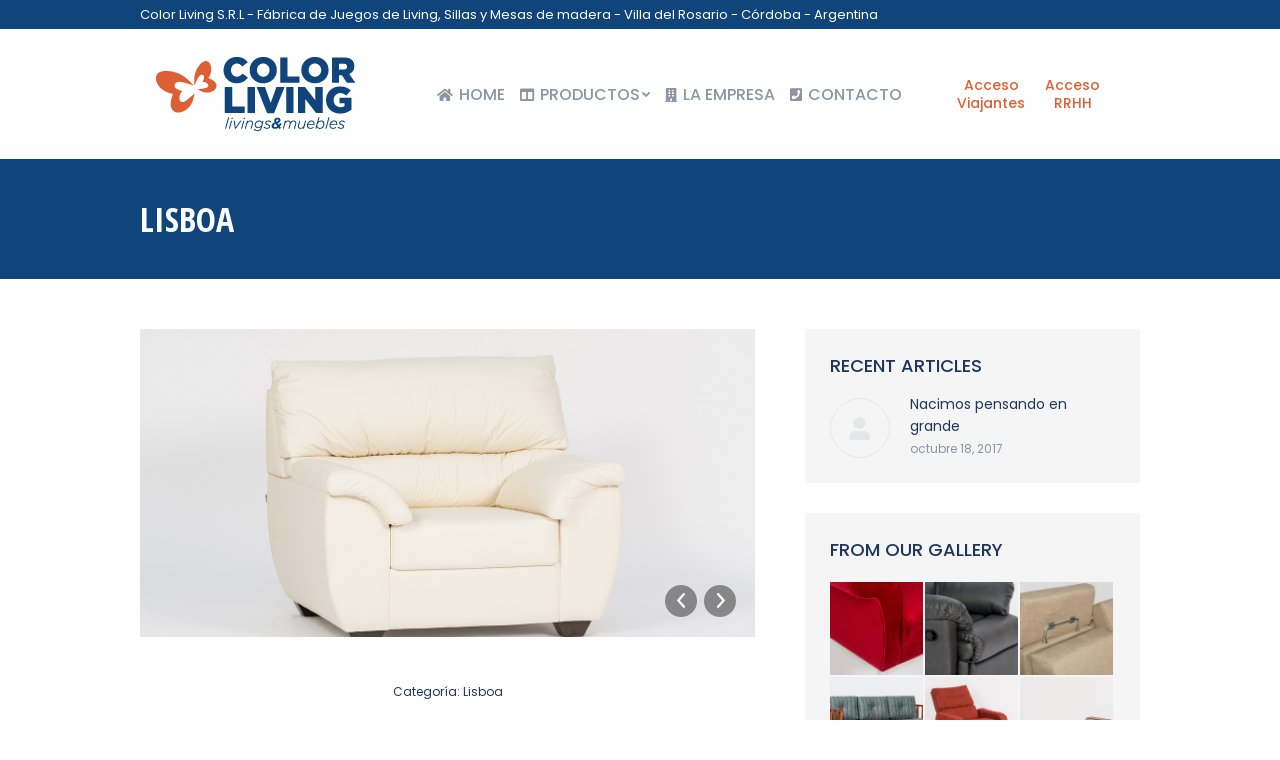

--- FILE ---
content_type: text/html; charset=UTF-8
request_url: https://colorliving.grupocolor.com.ar/dt_gallery/lisboa/
body_size: 14101
content:
<!DOCTYPE html>
<!--[if !(IE 6) | !(IE 7) | !(IE 8)  ]><!-->
<html lang="es" class="no-js">
<!--<![endif]-->
<head>
	<meta charset="UTF-8" />
		<meta name="viewport" content="width=device-width, initial-scale=1, maximum-scale=1, user-scalable=0">
		<meta name="theme-color" content="#dd6034"/>	<link rel="profile" href="http://gmpg.org/xfn/11" />
	        <script type="text/javascript">
            if (/Android|webOS|iPhone|iPad|iPod|BlackBerry|IEMobile|Opera Mini/i.test(navigator.userAgent)) {
                var originalAddEventListener = EventTarget.prototype.addEventListener,
                    oldWidth = window.innerWidth;

                EventTarget.prototype.addEventListener = function (eventName, eventHandler, useCapture) {
                    if (eventName === "resize") {
                        originalAddEventListener.call(this, eventName, function (event) {
                            if (oldWidth === window.innerWidth) {
                                return;
                            }
                            else if (oldWidth !== window.innerWidth) {
                                oldWidth = window.innerWidth;
                            }
                            if (eventHandler.handleEvent) {
                                eventHandler.handleEvent.call(this, event);
                            }
                            else {
                                eventHandler.call(this, event);
                            };
                        }, useCapture);
                    }
                    else {
                        originalAddEventListener.call(this, eventName, eventHandler, useCapture);
                    };
                };
            };
        </script>
		<title>Lisboa &#8211; Color Living</title>
<meta name='robots' content='max-image-preview:large' />
<link rel='dns-prefetch' href='//fonts.googleapis.com' />
<link rel="alternate" type="application/rss+xml" title="Color Living &raquo; Feed" href="https://colorliving.grupocolor.com.ar/feed/" />
<link rel="alternate" type="application/rss+xml" title="Color Living &raquo; Feed de los comentarios" href="https://colorliving.grupocolor.com.ar/comments/feed/" />
<link rel="alternate" title="oEmbed (JSON)" type="application/json+oembed" href="https://colorliving.grupocolor.com.ar/wp-json/oembed/1.0/embed?url=https%3A%2F%2Fcolorliving.grupocolor.com.ar%2Fdt_gallery%2Flisboa%2F" />
<link rel="alternate" title="oEmbed (XML)" type="text/xml+oembed" href="https://colorliving.grupocolor.com.ar/wp-json/oembed/1.0/embed?url=https%3A%2F%2Fcolorliving.grupocolor.com.ar%2Fdt_gallery%2Flisboa%2F&#038;format=xml" />
<style id='wp-img-auto-sizes-contain-inline-css' type='text/css'>
img:is([sizes=auto i],[sizes^="auto," i]){contain-intrinsic-size:3000px 1500px}
/*# sourceURL=wp-img-auto-sizes-contain-inline-css */
</style>
<style id='wp-emoji-styles-inline-css' type='text/css'>

	img.wp-smiley, img.emoji {
		display: inline !important;
		border: none !important;
		box-shadow: none !important;
		height: 1em !important;
		width: 1em !important;
		margin: 0 0.07em !important;
		vertical-align: -0.1em !important;
		background: none !important;
		padding: 0 !important;
	}
/*# sourceURL=wp-emoji-styles-inline-css */
</style>
<style id='wp-block-library-inline-css' type='text/css'>
:root{--wp-block-synced-color:#7a00df;--wp-block-synced-color--rgb:122,0,223;--wp-bound-block-color:var(--wp-block-synced-color);--wp-editor-canvas-background:#ddd;--wp-admin-theme-color:#007cba;--wp-admin-theme-color--rgb:0,124,186;--wp-admin-theme-color-darker-10:#006ba1;--wp-admin-theme-color-darker-10--rgb:0,107,160.5;--wp-admin-theme-color-darker-20:#005a87;--wp-admin-theme-color-darker-20--rgb:0,90,135;--wp-admin-border-width-focus:2px}@media (min-resolution:192dpi){:root{--wp-admin-border-width-focus:1.5px}}.wp-element-button{cursor:pointer}:root .has-very-light-gray-background-color{background-color:#eee}:root .has-very-dark-gray-background-color{background-color:#313131}:root .has-very-light-gray-color{color:#eee}:root .has-very-dark-gray-color{color:#313131}:root .has-vivid-green-cyan-to-vivid-cyan-blue-gradient-background{background:linear-gradient(135deg,#00d084,#0693e3)}:root .has-purple-crush-gradient-background{background:linear-gradient(135deg,#34e2e4,#4721fb 50%,#ab1dfe)}:root .has-hazy-dawn-gradient-background{background:linear-gradient(135deg,#faaca8,#dad0ec)}:root .has-subdued-olive-gradient-background{background:linear-gradient(135deg,#fafae1,#67a671)}:root .has-atomic-cream-gradient-background{background:linear-gradient(135deg,#fdd79a,#004a59)}:root .has-nightshade-gradient-background{background:linear-gradient(135deg,#330968,#31cdcf)}:root .has-midnight-gradient-background{background:linear-gradient(135deg,#020381,#2874fc)}:root{--wp--preset--font-size--normal:16px;--wp--preset--font-size--huge:42px}.has-regular-font-size{font-size:1em}.has-larger-font-size{font-size:2.625em}.has-normal-font-size{font-size:var(--wp--preset--font-size--normal)}.has-huge-font-size{font-size:var(--wp--preset--font-size--huge)}.has-text-align-center{text-align:center}.has-text-align-left{text-align:left}.has-text-align-right{text-align:right}.has-fit-text{white-space:nowrap!important}#end-resizable-editor-section{display:none}.aligncenter{clear:both}.items-justified-left{justify-content:flex-start}.items-justified-center{justify-content:center}.items-justified-right{justify-content:flex-end}.items-justified-space-between{justify-content:space-between}.screen-reader-text{border:0;clip-path:inset(50%);height:1px;margin:-1px;overflow:hidden;padding:0;position:absolute;width:1px;word-wrap:normal!important}.screen-reader-text:focus{background-color:#ddd;clip-path:none;color:#444;display:block;font-size:1em;height:auto;left:5px;line-height:normal;padding:15px 23px 14px;text-decoration:none;top:5px;width:auto;z-index:100000}html :where(.has-border-color){border-style:solid}html :where([style*=border-top-color]){border-top-style:solid}html :where([style*=border-right-color]){border-right-style:solid}html :where([style*=border-bottom-color]){border-bottom-style:solid}html :where([style*=border-left-color]){border-left-style:solid}html :where([style*=border-width]){border-style:solid}html :where([style*=border-top-width]){border-top-style:solid}html :where([style*=border-right-width]){border-right-style:solid}html :where([style*=border-bottom-width]){border-bottom-style:solid}html :where([style*=border-left-width]){border-left-style:solid}html :where(img[class*=wp-image-]){height:auto;max-width:100%}:where(figure){margin:0 0 1em}html :where(.is-position-sticky){--wp-admin--admin-bar--position-offset:var(--wp-admin--admin-bar--height,0px)}@media screen and (max-width:600px){html :where(.is-position-sticky){--wp-admin--admin-bar--position-offset:0px}}

/*# sourceURL=wp-block-library-inline-css */
</style><style id='global-styles-inline-css' type='text/css'>
:root{--wp--preset--aspect-ratio--square: 1;--wp--preset--aspect-ratio--4-3: 4/3;--wp--preset--aspect-ratio--3-4: 3/4;--wp--preset--aspect-ratio--3-2: 3/2;--wp--preset--aspect-ratio--2-3: 2/3;--wp--preset--aspect-ratio--16-9: 16/9;--wp--preset--aspect-ratio--9-16: 9/16;--wp--preset--color--black: #000000;--wp--preset--color--cyan-bluish-gray: #abb8c3;--wp--preset--color--white: #FFF;--wp--preset--color--pale-pink: #f78da7;--wp--preset--color--vivid-red: #cf2e2e;--wp--preset--color--luminous-vivid-orange: #ff6900;--wp--preset--color--luminous-vivid-amber: #fcb900;--wp--preset--color--light-green-cyan: #7bdcb5;--wp--preset--color--vivid-green-cyan: #00d084;--wp--preset--color--pale-cyan-blue: #8ed1fc;--wp--preset--color--vivid-cyan-blue: #0693e3;--wp--preset--color--vivid-purple: #9b51e0;--wp--preset--color--accent: #dd6034;--wp--preset--color--dark-gray: #111;--wp--preset--color--light-gray: #767676;--wp--preset--gradient--vivid-cyan-blue-to-vivid-purple: linear-gradient(135deg,rgb(6,147,227) 0%,rgb(155,81,224) 100%);--wp--preset--gradient--light-green-cyan-to-vivid-green-cyan: linear-gradient(135deg,rgb(122,220,180) 0%,rgb(0,208,130) 100%);--wp--preset--gradient--luminous-vivid-amber-to-luminous-vivid-orange: linear-gradient(135deg,rgb(252,185,0) 0%,rgb(255,105,0) 100%);--wp--preset--gradient--luminous-vivid-orange-to-vivid-red: linear-gradient(135deg,rgb(255,105,0) 0%,rgb(207,46,46) 100%);--wp--preset--gradient--very-light-gray-to-cyan-bluish-gray: linear-gradient(135deg,rgb(238,238,238) 0%,rgb(169,184,195) 100%);--wp--preset--gradient--cool-to-warm-spectrum: linear-gradient(135deg,rgb(74,234,220) 0%,rgb(151,120,209) 20%,rgb(207,42,186) 40%,rgb(238,44,130) 60%,rgb(251,105,98) 80%,rgb(254,248,76) 100%);--wp--preset--gradient--blush-light-purple: linear-gradient(135deg,rgb(255,206,236) 0%,rgb(152,150,240) 100%);--wp--preset--gradient--blush-bordeaux: linear-gradient(135deg,rgb(254,205,165) 0%,rgb(254,45,45) 50%,rgb(107,0,62) 100%);--wp--preset--gradient--luminous-dusk: linear-gradient(135deg,rgb(255,203,112) 0%,rgb(199,81,192) 50%,rgb(65,88,208) 100%);--wp--preset--gradient--pale-ocean: linear-gradient(135deg,rgb(255,245,203) 0%,rgb(182,227,212) 50%,rgb(51,167,181) 100%);--wp--preset--gradient--electric-grass: linear-gradient(135deg,rgb(202,248,128) 0%,rgb(113,206,126) 100%);--wp--preset--gradient--midnight: linear-gradient(135deg,rgb(2,3,129) 0%,rgb(40,116,252) 100%);--wp--preset--font-size--small: 13px;--wp--preset--font-size--medium: 20px;--wp--preset--font-size--large: 36px;--wp--preset--font-size--x-large: 42px;--wp--preset--spacing--20: 0.44rem;--wp--preset--spacing--30: 0.67rem;--wp--preset--spacing--40: 1rem;--wp--preset--spacing--50: 1.5rem;--wp--preset--spacing--60: 2.25rem;--wp--preset--spacing--70: 3.38rem;--wp--preset--spacing--80: 5.06rem;--wp--preset--shadow--natural: 6px 6px 9px rgba(0, 0, 0, 0.2);--wp--preset--shadow--deep: 12px 12px 50px rgba(0, 0, 0, 0.4);--wp--preset--shadow--sharp: 6px 6px 0px rgba(0, 0, 0, 0.2);--wp--preset--shadow--outlined: 6px 6px 0px -3px rgb(255, 255, 255), 6px 6px rgb(0, 0, 0);--wp--preset--shadow--crisp: 6px 6px 0px rgb(0, 0, 0);}:where(.is-layout-flex){gap: 0.5em;}:where(.is-layout-grid){gap: 0.5em;}body .is-layout-flex{display: flex;}.is-layout-flex{flex-wrap: wrap;align-items: center;}.is-layout-flex > :is(*, div){margin: 0;}body .is-layout-grid{display: grid;}.is-layout-grid > :is(*, div){margin: 0;}:where(.wp-block-columns.is-layout-flex){gap: 2em;}:where(.wp-block-columns.is-layout-grid){gap: 2em;}:where(.wp-block-post-template.is-layout-flex){gap: 1.25em;}:where(.wp-block-post-template.is-layout-grid){gap: 1.25em;}.has-black-color{color: var(--wp--preset--color--black) !important;}.has-cyan-bluish-gray-color{color: var(--wp--preset--color--cyan-bluish-gray) !important;}.has-white-color{color: var(--wp--preset--color--white) !important;}.has-pale-pink-color{color: var(--wp--preset--color--pale-pink) !important;}.has-vivid-red-color{color: var(--wp--preset--color--vivid-red) !important;}.has-luminous-vivid-orange-color{color: var(--wp--preset--color--luminous-vivid-orange) !important;}.has-luminous-vivid-amber-color{color: var(--wp--preset--color--luminous-vivid-amber) !important;}.has-light-green-cyan-color{color: var(--wp--preset--color--light-green-cyan) !important;}.has-vivid-green-cyan-color{color: var(--wp--preset--color--vivid-green-cyan) !important;}.has-pale-cyan-blue-color{color: var(--wp--preset--color--pale-cyan-blue) !important;}.has-vivid-cyan-blue-color{color: var(--wp--preset--color--vivid-cyan-blue) !important;}.has-vivid-purple-color{color: var(--wp--preset--color--vivid-purple) !important;}.has-black-background-color{background-color: var(--wp--preset--color--black) !important;}.has-cyan-bluish-gray-background-color{background-color: var(--wp--preset--color--cyan-bluish-gray) !important;}.has-white-background-color{background-color: var(--wp--preset--color--white) !important;}.has-pale-pink-background-color{background-color: var(--wp--preset--color--pale-pink) !important;}.has-vivid-red-background-color{background-color: var(--wp--preset--color--vivid-red) !important;}.has-luminous-vivid-orange-background-color{background-color: var(--wp--preset--color--luminous-vivid-orange) !important;}.has-luminous-vivid-amber-background-color{background-color: var(--wp--preset--color--luminous-vivid-amber) !important;}.has-light-green-cyan-background-color{background-color: var(--wp--preset--color--light-green-cyan) !important;}.has-vivid-green-cyan-background-color{background-color: var(--wp--preset--color--vivid-green-cyan) !important;}.has-pale-cyan-blue-background-color{background-color: var(--wp--preset--color--pale-cyan-blue) !important;}.has-vivid-cyan-blue-background-color{background-color: var(--wp--preset--color--vivid-cyan-blue) !important;}.has-vivid-purple-background-color{background-color: var(--wp--preset--color--vivid-purple) !important;}.has-black-border-color{border-color: var(--wp--preset--color--black) !important;}.has-cyan-bluish-gray-border-color{border-color: var(--wp--preset--color--cyan-bluish-gray) !important;}.has-white-border-color{border-color: var(--wp--preset--color--white) !important;}.has-pale-pink-border-color{border-color: var(--wp--preset--color--pale-pink) !important;}.has-vivid-red-border-color{border-color: var(--wp--preset--color--vivid-red) !important;}.has-luminous-vivid-orange-border-color{border-color: var(--wp--preset--color--luminous-vivid-orange) !important;}.has-luminous-vivid-amber-border-color{border-color: var(--wp--preset--color--luminous-vivid-amber) !important;}.has-light-green-cyan-border-color{border-color: var(--wp--preset--color--light-green-cyan) !important;}.has-vivid-green-cyan-border-color{border-color: var(--wp--preset--color--vivid-green-cyan) !important;}.has-pale-cyan-blue-border-color{border-color: var(--wp--preset--color--pale-cyan-blue) !important;}.has-vivid-cyan-blue-border-color{border-color: var(--wp--preset--color--vivid-cyan-blue) !important;}.has-vivid-purple-border-color{border-color: var(--wp--preset--color--vivid-purple) !important;}.has-vivid-cyan-blue-to-vivid-purple-gradient-background{background: var(--wp--preset--gradient--vivid-cyan-blue-to-vivid-purple) !important;}.has-light-green-cyan-to-vivid-green-cyan-gradient-background{background: var(--wp--preset--gradient--light-green-cyan-to-vivid-green-cyan) !important;}.has-luminous-vivid-amber-to-luminous-vivid-orange-gradient-background{background: var(--wp--preset--gradient--luminous-vivid-amber-to-luminous-vivid-orange) !important;}.has-luminous-vivid-orange-to-vivid-red-gradient-background{background: var(--wp--preset--gradient--luminous-vivid-orange-to-vivid-red) !important;}.has-very-light-gray-to-cyan-bluish-gray-gradient-background{background: var(--wp--preset--gradient--very-light-gray-to-cyan-bluish-gray) !important;}.has-cool-to-warm-spectrum-gradient-background{background: var(--wp--preset--gradient--cool-to-warm-spectrum) !important;}.has-blush-light-purple-gradient-background{background: var(--wp--preset--gradient--blush-light-purple) !important;}.has-blush-bordeaux-gradient-background{background: var(--wp--preset--gradient--blush-bordeaux) !important;}.has-luminous-dusk-gradient-background{background: var(--wp--preset--gradient--luminous-dusk) !important;}.has-pale-ocean-gradient-background{background: var(--wp--preset--gradient--pale-ocean) !important;}.has-electric-grass-gradient-background{background: var(--wp--preset--gradient--electric-grass) !important;}.has-midnight-gradient-background{background: var(--wp--preset--gradient--midnight) !important;}.has-small-font-size{font-size: var(--wp--preset--font-size--small) !important;}.has-medium-font-size{font-size: var(--wp--preset--font-size--medium) !important;}.has-large-font-size{font-size: var(--wp--preset--font-size--large) !important;}.has-x-large-font-size{font-size: var(--wp--preset--font-size--x-large) !important;}
/*# sourceURL=global-styles-inline-css */
</style>

<style id='classic-theme-styles-inline-css' type='text/css'>
/*! This file is auto-generated */
.wp-block-button__link{color:#fff;background-color:#32373c;border-radius:9999px;box-shadow:none;text-decoration:none;padding:calc(.667em + 2px) calc(1.333em + 2px);font-size:1.125em}.wp-block-file__button{background:#32373c;color:#fff;text-decoration:none}
/*# sourceURL=/wp-includes/css/classic-themes.min.css */
</style>
<link rel='stylesheet' id='contact-form-7-css' href='https://colorliving.grupocolor.com.ar/wp-content/plugins/contact-form-7/includes/css/styles.css?ver=6.1.4' type='text/css' media='all' />
<link rel='stylesheet' id='rs-plugin-settings-css' href='https://colorliving.grupocolor.com.ar/wp-content/plugins/revslider/public/assets/css/rs6.css?ver=6.2.22' type='text/css' media='all' />
<style id='rs-plugin-settings-inline-css' type='text/css'>
#rs-demo-id {}
/*# sourceURL=rs-plugin-settings-inline-css */
</style>
<link rel='stylesheet' id='the7-Defaults-css' href='https://colorliving.grupocolor.com.ar/wp-content/uploads/smile_fonts/Defaults/Defaults.css?ver=6.9' type='text/css' media='all' />
<link rel='stylesheet' id='the7-icomoon-icomoonfree-16x16-css' href='https://colorliving.grupocolor.com.ar/wp-content/uploads/smile_fonts/icomoon-icomoonfree-16x16/icomoon-icomoonfree-16x16.css?ver=6.9' type='text/css' media='all' />
<link rel='stylesheet' id='the7-icomoon-numbers-32x32-css' href='https://colorliving.grupocolor.com.ar/wp-content/uploads/smile_fonts/icomoon-numbers-32x32/icomoon-numbers-32x32.css?ver=6.9' type='text/css' media='all' />
<link rel='stylesheet' id='dt-web-fonts-css' href='https://fonts.googleapis.com/css?family=Poppins:300,400,500,600,700|Roboto+Condensed:400,600,700|Roboto:400,600,700|Open+Sans+Condensed:400,600,700|Open+Sans:400,600,700' type='text/css' media='all' />
<link rel='stylesheet' id='dt-main-css' href='https://colorliving.grupocolor.com.ar/wp-content/themes/dt-the7/css/main.min.css?ver=9.1.2' type='text/css' media='all' />
<style id='dt-main-inline-css' type='text/css'>
body #load {
  display: block;
  height: 100%;
  overflow: hidden;
  position: fixed;
  width: 100%;
  z-index: 9901;
  opacity: 1;
  visibility: visible;
  transition: all .35s ease-out;
}
.load-wrap {
  width: 100%;
  height: 100%;
  background-position: center center;
  background-repeat: no-repeat;
  text-align: center;
}
.load-wrap > svg {
  position: absolute;
  top: 50%;
  left: 50%;
  transform: translate(-50%,-50%);
}
#load {
  background-color: #ffffff;
}
.uil-default rect:not(.bk) {
  fill: #dd6034;
}
.uil-ring > path {
  fill: #dd6034;
}
.ring-loader .circle {
  fill: #dd6034;
}
.ring-loader .moving-circle {
  fill: #dd6034;
}
.uil-hourglass .glass {
  stroke: #dd6034;
}
.uil-hourglass .sand {
  fill: #dd6034;
}
.spinner-loader .load-wrap {
  background-image: url("data:image/svg+xml,%3Csvg width='75px' height='75px' xmlns='https://www.w3.org/2000/svg' viewBox='0 0 100 100' preserveAspectRatio='xMidYMid' class='uil-default'%3E%3Crect x='0' y='0' width='100' height='100' fill='none' class='bk'%3E%3C/rect%3E%3Crect  x='46.5' y='40' width='7' height='20' rx='5' ry='5' fill='%23dd6034' transform='rotate(0 50 50) translate(0 -30)'%3E  %3Canimate attributeName='opacity' from='1' to='0' dur='1s' begin='0s' repeatCount='indefinite'/%3E%3C/rect%3E%3Crect  x='46.5' y='40' width='7' height='20' rx='5' ry='5' fill='%23dd6034' transform='rotate(30 50 50) translate(0 -30)'%3E  %3Canimate attributeName='opacity' from='1' to='0' dur='1s' begin='0.08333333333333333s' repeatCount='indefinite'/%3E%3C/rect%3E%3Crect  x='46.5' y='40' width='7' height='20' rx='5' ry='5' fill='%23dd6034' transform='rotate(60 50 50) translate(0 -30)'%3E  %3Canimate attributeName='opacity' from='1' to='0' dur='1s' begin='0.16666666666666666s' repeatCount='indefinite'/%3E%3C/rect%3E%3Crect  x='46.5' y='40' width='7' height='20' rx='5' ry='5' fill='%23dd6034' transform='rotate(90 50 50) translate(0 -30)'%3E  %3Canimate attributeName='opacity' from='1' to='0' dur='1s' begin='0.25s' repeatCount='indefinite'/%3E%3C/rect%3E%3Crect  x='46.5' y='40' width='7' height='20' rx='5' ry='5' fill='%23dd6034' transform='rotate(120 50 50) translate(0 -30)'%3E  %3Canimate attributeName='opacity' from='1' to='0' dur='1s' begin='0.3333333333333333s' repeatCount='indefinite'/%3E%3C/rect%3E%3Crect  x='46.5' y='40' width='7' height='20' rx='5' ry='5' fill='%23dd6034' transform='rotate(150 50 50) translate(0 -30)'%3E  %3Canimate attributeName='opacity' from='1' to='0' dur='1s' begin='0.4166666666666667s' repeatCount='indefinite'/%3E%3C/rect%3E%3Crect  x='46.5' y='40' width='7' height='20' rx='5' ry='5' fill='%23dd6034' transform='rotate(180 50 50) translate(0 -30)'%3E  %3Canimate attributeName='opacity' from='1' to='0' dur='1s' begin='0.5s' repeatCount='indefinite'/%3E%3C/rect%3E%3Crect  x='46.5' y='40' width='7' height='20' rx='5' ry='5' fill='%23dd6034' transform='rotate(210 50 50) translate(0 -30)'%3E  %3Canimate attributeName='opacity' from='1' to='0' dur='1s' begin='0.5833333333333334s' repeatCount='indefinite'/%3E%3C/rect%3E%3Crect  x='46.5' y='40' width='7' height='20' rx='5' ry='5' fill='%23dd6034' transform='rotate(240 50 50) translate(0 -30)'%3E  %3Canimate attributeName='opacity' from='1' to='0' dur='1s' begin='0.6666666666666666s' repeatCount='indefinite'/%3E%3C/rect%3E%3Crect  x='46.5' y='40' width='7' height='20' rx='5' ry='5' fill='%23dd6034' transform='rotate(270 50 50) translate(0 -30)'%3E  %3Canimate attributeName='opacity' from='1' to='0' dur='1s' begin='0.75s' repeatCount='indefinite'/%3E%3C/rect%3E%3Crect  x='46.5' y='40' width='7' height='20' rx='5' ry='5' fill='%23dd6034' transform='rotate(300 50 50) translate(0 -30)'%3E  %3Canimate attributeName='opacity' from='1' to='0' dur='1s' begin='0.8333333333333334s' repeatCount='indefinite'/%3E%3C/rect%3E%3Crect  x='46.5' y='40' width='7' height='20' rx='5' ry='5' fill='%23dd6034' transform='rotate(330 50 50) translate(0 -30)'%3E  %3Canimate attributeName='opacity' from='1' to='0' dur='1s' begin='0.9166666666666666s' repeatCount='indefinite'/%3E%3C/rect%3E%3C/svg%3E");
}
.ring-loader .load-wrap {
  background-image: url("data:image/svg+xml,%3Csvg xmlns='https://www.w3.org/2000/svg' viewBox='0 0 32 32' width='72' height='72' fill='%23dd6034'%3E   %3Cpath opacity='.25' d='M16 0 A16 16 0 0 0 16 32 A16 16 0 0 0 16 0 M16 4 A12 12 0 0 1 16 28 A12 12 0 0 1 16 4'/%3E   %3Cpath d='M16 0 A16 16 0 0 1 32 16 L28 16 A12 12 0 0 0 16 4z'%3E     %3CanimateTransform attributeName='transform' type='rotate' from='0 16 16' to='360 16 16' dur='0.8s' repeatCount='indefinite' /%3E   %3C/path%3E %3C/svg%3E");
}
.hourglass-loader .load-wrap {
  background-image: url("data:image/svg+xml,%3Csvg xmlns='https://www.w3.org/2000/svg' viewBox='0 0 32 32' width='72' height='72' fill='%23dd6034'%3E   %3Cpath transform='translate(2)' d='M0 12 V20 H4 V12z'%3E      %3Canimate attributeName='d' values='M0 12 V20 H4 V12z; M0 4 V28 H4 V4z; M0 12 V20 H4 V12z; M0 12 V20 H4 V12z' dur='1.2s' repeatCount='indefinite' begin='0' keytimes='0;.2;.5;1' keySplines='0.2 0.2 0.4 0.8;0.2 0.6 0.4 0.8;0.2 0.8 0.4 0.8' calcMode='spline'  /%3E   %3C/path%3E   %3Cpath transform='translate(8)' d='M0 12 V20 H4 V12z'%3E     %3Canimate attributeName='d' values='M0 12 V20 H4 V12z; M0 4 V28 H4 V4z; M0 12 V20 H4 V12z; M0 12 V20 H4 V12z' dur='1.2s' repeatCount='indefinite' begin='0.2' keytimes='0;.2;.5;1' keySplines='0.2 0.2 0.4 0.8;0.2 0.6 0.4 0.8;0.2 0.8 0.4 0.8' calcMode='spline'  /%3E   %3C/path%3E   %3Cpath transform='translate(14)' d='M0 12 V20 H4 V12z'%3E     %3Canimate attributeName='d' values='M0 12 V20 H4 V12z; M0 4 V28 H4 V4z; M0 12 V20 H4 V12z; M0 12 V20 H4 V12z' dur='1.2s' repeatCount='indefinite' begin='0.4' keytimes='0;.2;.5;1' keySplines='0.2 0.2 0.4 0.8;0.2 0.6 0.4 0.8;0.2 0.8 0.4 0.8' calcMode='spline' /%3E   %3C/path%3E   %3Cpath transform='translate(20)' d='M0 12 V20 H4 V12z'%3E     %3Canimate attributeName='d' values='M0 12 V20 H4 V12z; M0 4 V28 H4 V4z; M0 12 V20 H4 V12z; M0 12 V20 H4 V12z' dur='1.2s' repeatCount='indefinite' begin='0.6' keytimes='0;.2;.5;1' keySplines='0.2 0.2 0.4 0.8;0.2 0.6 0.4 0.8;0.2 0.8 0.4 0.8' calcMode='spline' /%3E   %3C/path%3E   %3Cpath transform='translate(26)' d='M0 12 V20 H4 V12z'%3E     %3Canimate attributeName='d' values='M0 12 V20 H4 V12z; M0 4 V28 H4 V4z; M0 12 V20 H4 V12z; M0 12 V20 H4 V12z' dur='1.2s' repeatCount='indefinite' begin='0.8' keytimes='0;.2;.5;1' keySplines='0.2 0.2 0.4 0.8;0.2 0.6 0.4 0.8;0.2 0.8 0.4 0.8' calcMode='spline' /%3E   %3C/path%3E %3C/svg%3E");
}

/*# sourceURL=dt-main-inline-css */
</style>
<link rel='stylesheet' id='the7-font-css' href='https://colorliving.grupocolor.com.ar/wp-content/themes/dt-the7/fonts/icomoon-the7-font/icomoon-the7-font.min.css?ver=9.1.2' type='text/css' media='all' />
<link rel='stylesheet' id='the7-awesome-fonts-css' href='https://colorliving.grupocolor.com.ar/wp-content/themes/dt-the7/fonts/FontAwesome/css/all.min.css?ver=9.1.2' type='text/css' media='all' />
<link rel='stylesheet' id='the7-awesome-fonts-back-css' href='https://colorliving.grupocolor.com.ar/wp-content/themes/dt-the7/fonts/FontAwesome/back-compat.min.css?ver=9.1.2' type='text/css' media='all' />
<link rel='stylesheet' id='the7-core-css' href='https://colorliving.grupocolor.com.ar/wp-content/plugins/dt-the7-core/assets/css/post-type.min.css?ver=2.5.0.3' type='text/css' media='all' />
<link rel='stylesheet' id='dt-custom-css' href='https://colorliving.grupocolor.com.ar/wp-content/uploads/the7-css/custom.css?ver=5b57bb74bd7f' type='text/css' media='all' />
<link rel='stylesheet' id='dt-media-css' href='https://colorliving.grupocolor.com.ar/wp-content/uploads/the7-css/media.css?ver=5b57bb74bd7f' type='text/css' media='all' />
<link rel='stylesheet' id='the7-mega-menu-css' href='https://colorliving.grupocolor.com.ar/wp-content/uploads/the7-css/mega-menu.css?ver=5b57bb74bd7f' type='text/css' media='all' />
<link rel='stylesheet' id='the7-elements-albums-portfolio-css' href='https://colorliving.grupocolor.com.ar/wp-content/uploads/the7-css/the7-elements-albums-portfolio.css?ver=5b57bb74bd7f' type='text/css' media='all' />
<link rel='stylesheet' id='the7-elements-css' href='https://colorliving.grupocolor.com.ar/wp-content/uploads/the7-css/post-type-dynamic.css?ver=5b57bb74bd7f' type='text/css' media='all' />
<link rel='stylesheet' id='style-css' href='https://colorliving.grupocolor.com.ar/wp-content/themes/dt-the7-child/style.css?ver=9.1.2' type='text/css' media='all' />
<script type="text/javascript" src="https://colorliving.grupocolor.com.ar/wp-includes/js/jquery/jquery.min.js?ver=3.7.1" id="jquery-core-js"></script>
<script type="text/javascript" src="https://colorliving.grupocolor.com.ar/wp-includes/js/jquery/jquery-migrate.min.js?ver=3.4.1" id="jquery-migrate-js"></script>
<script type="text/javascript" src="https://colorliving.grupocolor.com.ar/wp-content/plugins/revslider/public/assets/js/rbtools.min.js?ver=6.2.22" id="tp-tools-js"></script>
<script type="text/javascript" src="https://colorliving.grupocolor.com.ar/wp-content/plugins/revslider/public/assets/js/rs6.min.js?ver=6.2.22" id="revmin-js"></script>
<script type="text/javascript" id="dt-above-fold-js-extra">
/* <![CDATA[ */
var dtLocal = {"themeUrl":"https://colorliving.grupocolor.com.ar/wp-content/themes/dt-the7","passText":"Para ver esta publicaci\u00f3n protegida, introduce la contrase\u00f1a debajo:","moreButtonText":{"loading":"Cargando...","loadMore":"Cargar m\u00e1s"},"postID":"2220","ajaxurl":"https://colorliving.grupocolor.com.ar/wp-admin/admin-ajax.php","REST":{"baseUrl":"https://colorliving.grupocolor.com.ar/wp-json/the7/v1","endpoints":{"sendMail":"/send-mail"}},"contactMessages":{"required":"Uno o m\u00e1s campos tienen un error. Por favor revisa e intenta de nuevo.","terms":"Please accept the privacy policy.","fillTheCaptchaError":"Please, fill the captcha."},"captchaSiteKey":"6Lc0tskZAAAAAEgjqwjCJJHOEP551o8dJQCbW2Jh","ajaxNonce":"b6f6d61802","pageData":"","themeSettings":{"smoothScroll":"off","lazyLoading":false,"accentColor":{"mode":"solid","color":"#dd6034"},"desktopHeader":{"height":55},"ToggleCaptionEnabled":"disabled","ToggleCaption":"Navigation","floatingHeader":{"showAfter":240,"showMenu":true,"height":60,"logo":{"showLogo":true,"html":"\u003Cimg class=\" preload-me\" src=\"https://colorliving.grupocolor.com.ar/wp-content/uploads/2017/08/Logo-Color-Living.png\" srcset=\"https://colorliving.grupocolor.com.ar/wp-content/uploads/2017/08/Logo-Color-Living.png 231w, https://colorliving.grupocolor.com.ar/wp-content/uploads/2017/08/Logo-Color-Living-retina.png 500w\" width=\"231\" height=\"120\"   sizes=\"231px\" alt=\"Color Living\" /\u003E","url":"https://colorliving.grupocolor.com.ar/"}},"topLine":{"floatingTopLine":{"logo":{"showLogo":false,"html":""}}},"mobileHeader":{"firstSwitchPoint":990,"secondSwitchPoint":778,"firstSwitchPointHeight":90,"secondSwitchPointHeight":60,"mobileToggleCaptionEnabled":"disabled","mobileToggleCaption":"Men\u00fa"},"stickyMobileHeaderFirstSwitch":{"logo":{"html":"\u003Cimg class=\" preload-me\" src=\"https://colorliving.grupocolor.com.ar/wp-content/uploads/2017/08/Logo-Color-Living.png\" srcset=\"https://colorliving.grupocolor.com.ar/wp-content/uploads/2017/08/Logo-Color-Living.png 231w, https://colorliving.grupocolor.com.ar/wp-content/uploads/2017/08/Logo-Color-Living-retina.png 500w\" width=\"231\" height=\"120\"   sizes=\"231px\" alt=\"Color Living\" /\u003E"}},"stickyMobileHeaderSecondSwitch":{"logo":{"html":"\u003Cimg class=\" preload-me\" src=\"https://colorliving.grupocolor.com.ar/wp-content/uploads/2017/08/Logo-Color-Living.png\" srcset=\"https://colorliving.grupocolor.com.ar/wp-content/uploads/2017/08/Logo-Color-Living.png 231w, https://colorliving.grupocolor.com.ar/wp-content/uploads/2017/08/Logo-Color-Living-retina.png 500w\" width=\"231\" height=\"120\"   sizes=\"231px\" alt=\"Color Living\" /\u003E"}},"content":{"textColor":"#8c95a2","headerColor":"#1f365c"},"sidebar":{"switchPoint":990},"boxedWidth":"1340px","stripes":{"stripe1":{"textColor":"#dbdbdb","headerColor":"#ff9f1a"},"stripe2":{"textColor":"#333333","headerColor":"#203961"},"stripe3":{"textColor":"#000000","headerColor":"#203961"}}},"VCMobileScreenWidth":"768"};
var dtShare = {"shareButtonText":{"facebook":"Share on Facebook","twitter":"Tweet","pinterest":"Pin it","linkedin":"Share on Linkedin","whatsapp":"Share on Whatsapp"},"overlayOpacity":"85"};
//# sourceURL=dt-above-fold-js-extra
/* ]]> */
</script>
<script type="text/javascript" src="https://colorliving.grupocolor.com.ar/wp-content/themes/dt-the7/js/above-the-fold.min.js?ver=9.1.2" id="dt-above-fold-js"></script>
<link rel="https://api.w.org/" href="https://colorliving.grupocolor.com.ar/wp-json/" /><link rel="alternate" title="JSON" type="application/json" href="https://colorliving.grupocolor.com.ar/wp-json/wp/v2/dt_gallery/2220" /><link rel="EditURI" type="application/rsd+xml" title="RSD" href="https://colorliving.grupocolor.com.ar/xmlrpc.php?rsd" />
<meta name="generator" content="WordPress 6.9" />
<link rel="canonical" href="https://colorliving.grupocolor.com.ar/dt_gallery/lisboa/" />
<link rel='shortlink' href='https://colorliving.grupocolor.com.ar/?p=2220' />
<meta property="og:site_name" content="Color Living" />
<meta property="og:title" content="Lisboa" />
<meta property="og:url" content="https://colorliving.grupocolor.com.ar/dt_gallery/lisboa/" />
<meta property="og:type" content="article" />
<style type="text/css">.recentcomments a{display:inline !important;padding:0 !important;margin:0 !important;}</style><meta name="generator" content="Powered by WPBakery Page Builder - drag and drop page builder for WordPress."/>
<meta name="generator" content="Powered by Slider Revolution 6.2.22 - responsive, Mobile-Friendly Slider Plugin for WordPress with comfortable drag and drop interface." />
<script type="text/javascript">
document.addEventListener("DOMContentLoaded", function(event) { 
	var load = document.getElementById("load");
	if(!load.classList.contains('loader-removed')){
		var removeLoading = setTimeout(function() {
			load.className += " loader-removed";
		}, 300);
	}
});
</script>
		<link rel="icon" href="https://colorliving.grupocolor.com.ar/wp-content/uploads/2017/08/Color-Living-16.png" type="image/png" sizes="16x16"/><link rel="icon" href="https://colorliving.grupocolor.com.ar/wp-content/uploads/2017/08/Color-Living-32.png" type="image/png" sizes="32x32"/><link rel="apple-touch-icon" href="https://colorliving.grupocolor.com.ar/wp-content/uploads/2017/08/Color-Living-60.png"><link rel="apple-touch-icon" sizes="76x76" href="https://colorliving.grupocolor.com.ar/wp-content/uploads/2017/08/Color-Living-76.png"><link rel="apple-touch-icon" sizes="120x120" href="https://colorliving.grupocolor.com.ar/wp-content/uploads/2017/08/Color-Living-120.png"><link rel="apple-touch-icon" sizes="152x152" href="https://colorliving.grupocolor.com.ar/wp-content/uploads/2017/08/Color-Living-152.png"><script type="text/javascript">function setREVStartSize(e){
			//window.requestAnimationFrame(function() {				 
				window.RSIW = window.RSIW===undefined ? window.innerWidth : window.RSIW;	
				window.RSIH = window.RSIH===undefined ? window.innerHeight : window.RSIH;	
				try {								
					var pw = document.getElementById(e.c).parentNode.offsetWidth,
						newh;
					pw = pw===0 || isNaN(pw) ? window.RSIW : pw;
					e.tabw = e.tabw===undefined ? 0 : parseInt(e.tabw);
					e.thumbw = e.thumbw===undefined ? 0 : parseInt(e.thumbw);
					e.tabh = e.tabh===undefined ? 0 : parseInt(e.tabh);
					e.thumbh = e.thumbh===undefined ? 0 : parseInt(e.thumbh);
					e.tabhide = e.tabhide===undefined ? 0 : parseInt(e.tabhide);
					e.thumbhide = e.thumbhide===undefined ? 0 : parseInt(e.thumbhide);
					e.mh = e.mh===undefined || e.mh=="" || e.mh==="auto" ? 0 : parseInt(e.mh,0);		
					if(e.layout==="fullscreen" || e.l==="fullscreen") 						
						newh = Math.max(e.mh,window.RSIH);					
					else{					
						e.gw = Array.isArray(e.gw) ? e.gw : [e.gw];
						for (var i in e.rl) if (e.gw[i]===undefined || e.gw[i]===0) e.gw[i] = e.gw[i-1];					
						e.gh = e.el===undefined || e.el==="" || (Array.isArray(e.el) && e.el.length==0)? e.gh : e.el;
						e.gh = Array.isArray(e.gh) ? e.gh : [e.gh];
						for (var i in e.rl) if (e.gh[i]===undefined || e.gh[i]===0) e.gh[i] = e.gh[i-1];
											
						var nl = new Array(e.rl.length),
							ix = 0,						
							sl;					
						e.tabw = e.tabhide>=pw ? 0 : e.tabw;
						e.thumbw = e.thumbhide>=pw ? 0 : e.thumbw;
						e.tabh = e.tabhide>=pw ? 0 : e.tabh;
						e.thumbh = e.thumbhide>=pw ? 0 : e.thumbh;					
						for (var i in e.rl) nl[i] = e.rl[i]<window.RSIW ? 0 : e.rl[i];
						sl = nl[0];									
						for (var i in nl) if (sl>nl[i] && nl[i]>0) { sl = nl[i]; ix=i;}															
						var m = pw>(e.gw[ix]+e.tabw+e.thumbw) ? 1 : (pw-(e.tabw+e.thumbw)) / (e.gw[ix]);					
						newh =  (e.gh[ix] * m) + (e.tabh + e.thumbh);
					}				
					if(window.rs_init_css===undefined) window.rs_init_css = document.head.appendChild(document.createElement("style"));					
					document.getElementById(e.c).height = newh+"px";
					window.rs_init_css.innerHTML += "#"+e.c+"_wrapper { height: "+newh+"px }";				
				} catch(e){
					console.log("Failure at Presize of Slider:" + e)
				}					   
			//});
		  };</script>
<noscript><style> .wpb_animate_when_almost_visible { opacity: 1; }</style></noscript><style id='the7-custom-inline-css' type='text/css'>
.btn_menu_ext{
   font-size: 14px;
    text-align: center;
    color: #dd6034;
    text-decoration: none !important;
    padding: 0px 10px;
    float: left;
}
</style>
</head>
<body class="wp-singular dt_gallery-template-default single single-dt_gallery postid-2220 wp-embed-responsive wp-theme-dt-the7 wp-child-theme-dt-the7-child the7-core-ver-2.5.0.3 no-comments dt-responsive-on right-mobile-menu-close-icon ouside-menu-close-icon mobile-hamburger-close-bg-enable mobile-hamburger-close-bg-hover-enable  fade-medium-mobile-menu-close-icon fade-medium-menu-close-icon srcset-enabled btn-flat custom-btn-color custom-btn-hover-color phantom-fade phantom-shadow-decoration phantom-main-logo-on floating-mobile-menu-icon top-header first-switch-logo-left first-switch-menu-right second-switch-logo-left second-switch-menu-right right-mobile-menu layzr-loading-on popup-message-style dt-fa-compatibility fullscreen-photo-scroller the7-ver-9.1.2 wpb-js-composer js-comp-ver-6.3.0 vc_responsive">
<!-- The7 9.1.2 -->
<div id="load" class="ring-loader">
	<div class="load-wrap"></div>
</div>
<div id="page" >
	<a class="skip-link screen-reader-text" href="#content">Saltar al contenido</a>

<div class="masthead inline-header right widgets surround shadow-mobile-header-decoration small-mobile-menu-icon mobile-menu-icon-bg-on mobile-menu-icon-hover-bg-on dt-parent-menu-clickable"  role="banner">

	<div class="top-bar top-bar-line-hide">
	<div class="top-bar-bg" ></div>
	<div class="left-widgets mini-widgets"><span class="mini-contacts address show-on-desktop in-top-bar-left in-menu-second-switch">Color Living S.R.L - Fábrica de Juegos de Living, Sillas y Mesas de madera - Villa del Rosario - Córdoba - Argentina</span></div><div class="mini-widgets right-widgets"></div></div>

	<header class="header-bar">

		<div class="branding">
	<div id="site-title" class="assistive-text">Color Living</div>
	<div id="site-description" class="assistive-text"></div>
	<a class="same-logo" href="https://colorliving.grupocolor.com.ar/"><img class=" preload-me" src="https://colorliving.grupocolor.com.ar/wp-content/uploads/2017/08/Logo-Color-Living.png" srcset="https://colorliving.grupocolor.com.ar/wp-content/uploads/2017/08/Logo-Color-Living.png 231w, https://colorliving.grupocolor.com.ar/wp-content/uploads/2017/08/Logo-Color-Living-retina.png 500w" width="231" height="120"   sizes="231px" alt="Color Living" /></a></div>

		<ul id="primary-menu" class="main-nav underline-decoration upwards-line level-arrows-on" role="menubar"><li class="menu-item menu-item-type-post_type menu-item-object-page menu-item-home menu-item-1603 first" role="presentation"><a href='https://colorliving.grupocolor.com.ar/' data-level='1' role="menuitem"><i class="fa fa-home"></i><span class="menu-item-text"><span class="menu-text">Home</span></span></a></li> <li class="menu-item menu-item-type-custom menu-item-object-custom menu-item-has-children menu-item-1888 has-children" role="presentation"><a href='#' data-level='1' role="menuitem"><i class="fa fa-columns"></i><span class="menu-item-text"><span class="menu-text">Productos</span></span></a><ul class="sub-nav level-arrows-on" role="menubar"><li class="menu-item menu-item-type-post_type menu-item-object-page menu-item-1777 first" role="presentation"><a href='https://colorliving.grupocolor.com.ar/productos/linea-premium/' data-level='2' role="menuitem"><span class="menu-item-text"><span class="menu-text">Linea Premium</span></span></a></li> <li class="menu-item menu-item-type-post_type menu-item-object-page menu-item-1977" role="presentation"><a href='https://colorliving.grupocolor.com.ar/productos/linea-classic/' data-level='2' role="menuitem"><span class="menu-item-text"><span class="menu-text">Linea Classic</span></span></a></li> <li class="menu-item menu-item-type-post_type menu-item-object-page menu-item-1976" role="presentation"><a href='https://colorliving.grupocolor.com.ar/productos/linea-relax/' data-level='2' role="menuitem"><span class="menu-item-text"><span class="menu-text">Linea Relax</span></span></a></li> <li class="menu-item menu-item-type-post_type menu-item-object-page menu-item-1975" role="presentation"><a href='https://colorliving.grupocolor.com.ar/productos/linea-habitat/' data-level='2' role="menuitem"><span class="menu-item-text"><span class="menu-text">Linea Habitat</span></span></a></li> </ul></li> <li class="menu-item menu-item-type-post_type menu-item-object-page menu-item-1775" role="presentation"><a href='https://colorliving.grupocolor.com.ar/la-empresa/' data-level='1' role="menuitem"><i class="fa fa-building"></i><span class="menu-item-text"><span class="menu-text">La Empresa</span></span></a></li> <li class="menu-item menu-item-type-post_type menu-item-object-page menu-item-1610" role="presentation"><a href='https://colorliving.grupocolor.com.ar/contacto/' data-level='1' role="menuitem"><i class="fa fa-phone-square"></i><span class="menu-item-text"><span class="menu-text">Contacto</span></span></a></li> </ul>
		<div class="mini-widgets"><div class="text-area show-on-desktop near-logo-first-switch hide-on-second-switch"><p><a href="http://www.colorliving.com.ar/pedidos/ingreso.asp" target="_blank" class="btn_menu_ext">Acceso<br />Viajantes</a><a href="http://www.colorliving.com.ar/rrhh/Recursos_Humanos.asp" target="_blank"class="btn_menu_ext">Acceso<br />RRHH</a></p>
</div></div>
	</header>

</div>
<div class="dt-mobile-header mobile-menu-show-divider">
	<div class="dt-close-mobile-menu-icon"><div class="close-line-wrap"><span class="close-line"></span><span class="close-line"></span><span class="close-line"></span></div></div>	<ul id="mobile-menu" class="mobile-main-nav" role="menubar">
		<li class="menu-item menu-item-type-post_type menu-item-object-page menu-item-home menu-item-2428 first" role="presentation"><a href='https://colorliving.grupocolor.com.ar/' data-level='1' role="menuitem"><i class="fa fa-home"></i><span class="menu-item-text"><span class="menu-text">Home</span></span></a></li> <li class="menu-item menu-item-type-custom menu-item-object-custom menu-item-has-children menu-item-2436 has-children" role="presentation"><a href='#' data-level='1' role="menuitem"><i class="fa fa-columns"></i><span class="menu-item-text"><span class="menu-text">Productos</span></span></a><ul class="sub-nav level-arrows-on" role="menubar"><li class="menu-item menu-item-type-post_type menu-item-object-page menu-item-2430 first" role="presentation"><a href='https://colorliving.grupocolor.com.ar/productos/linea-classic/' data-level='2' role="menuitem"><span class="menu-item-text"><span class="menu-text">Linea Classic</span></span></a></li> <li class="menu-item menu-item-type-post_type menu-item-object-page menu-item-2431" role="presentation"><a href='https://colorliving.grupocolor.com.ar/productos/linea-habitat/' data-level='2' role="menuitem"><span class="menu-item-text"><span class="menu-text">Linea Habitat</span></span></a></li> <li class="menu-item menu-item-type-post_type menu-item-object-page menu-item-2432" role="presentation"><a href='https://colorliving.grupocolor.com.ar/productos/linea-premium/' data-level='2' role="menuitem"><span class="menu-item-text"><span class="menu-text">Linea Premium</span></span></a></li> <li class="menu-item menu-item-type-post_type menu-item-object-page menu-item-2433" role="presentation"><a href='https://colorliving.grupocolor.com.ar/productos/linea-relax/' data-level='2' role="menuitem"><span class="menu-item-text"><span class="menu-text">Linea Relax</span></span></a></li> </ul></li> <li class="menu-item menu-item-type-post_type menu-item-object-page menu-item-2434" role="presentation"><a href='https://colorliving.grupocolor.com.ar/la-empresa/' data-level='1' role="menuitem"><i class="fa fa-building"></i><span class="menu-item-text"><span class="menu-text">La Empresa</span></span></a></li> <li class="menu-item menu-item-type-post_type menu-item-object-page menu-item-2435" role="presentation"><a href='https://colorliving.grupocolor.com.ar/contacto/' data-level='1' role="menuitem"><i class="fa fa-phone-square"></i><span class="menu-item-text"><span class="menu-text">Contacto</span></span></a></li> <li class="menu-item menu-item-type-custom menu-item-object-custom menu-item-2437" role="presentation"><a href='http://www.colorliving.com.ar/pedidos/ingreso.asp' target='_blank' data-level='1' role="menuitem"><span class="menu-item-text"><span class="menu-text">Acceso Viajantes</span></span></a></li> <li class="menu-item menu-item-type-custom menu-item-object-custom menu-item-2438" role="presentation"><a href='http://www.colorliving.com.ar/rrhh/Recursos_Humanos.asp' target='_blank' data-level='1' role="menuitem"><span class="menu-item-text"><span class="menu-text">Acceso RRHH</span></span></a></li> 	</ul>
	<div class='mobile-mini-widgets-in-menu'></div>
</div>


		<div class="page-title title-left solid-bg breadcrumbs-off page-title-responsive-enabled">
			<div class="wf-wrap">

				<div class="page-title-head hgroup"><h1 class="entry-title">Lisboa</h1></div>			</div>
		</div>

		

<div id="main" class="sidebar-right sidebar-divider-off">

	
	<div class="main-gradient"></div>
	<div class="wf-wrap">
	<div class="wf-container-main">

	

			<div id="content" class="content" role="main">

				
<article id="post-2220" class="project-post post-2220 dt_gallery type-dt_gallery status-publish dt_gallery_category-lisboa dt_gallery_category-74 description-off">

	<div class="project-slider">
<div class="slider-post owl-carousel dt-owl-carousel-init slider-simple photoSlider" style="width: 100%;">
	<div class="slide-item">
		<img class="preload-me" src="https://colorliving.grupocolor.com.ar/wp-content/uploads/2017/10/Color-Living-Lisboa.jpg" srcset="https://colorliving.grupocolor.com.ar/wp-content/uploads/2017/10/Color-Living-Lisboa.jpg 1240w" sizes="1240px" width="1240" height="828"  alt="Color-Living-Lisboa"  />
		<div class="slider-post-caption">
			<div class="slider-post-inner"><div class="album-content-btn">
				</div>
			</div>
		</div></div>
	<div class="slide-item">
		<img class="preload-me" src="https://colorliving.grupocolor.com.ar/wp-content/uploads/2017/10/Color-Living-Lisboa-2.jpg" srcset="https://colorliving.grupocolor.com.ar/wp-content/uploads/2017/10/Color-Living-Lisboa-2.jpg 1240w" sizes="1240px" width="1240" height="827"  alt="Color-Living-Lisboa-2"  />
		<div class="slider-post-caption">
			<div class="slider-post-inner"><div class="album-content-btn">
				</div>
			</div>
		</div></div></div></div><div class="post-meta wf-mobile-collapsed"><div class="entry-meta portfolio-categories"><span class="category-link">Categoría:&nbsp;<a href="https://colorliving.grupocolor.com.ar/dt_gallery_category/lisboa/" >Lisboa</a></span></div></div><nav class="navigation post-navigation" role="navigation"><h2 class="screen-reader-text">Navegación entre álbumes</h2><div class="nav-links"><a class="nav-previous" href="https://colorliving.grupocolor.com.ar/dt_gallery/atlantis/" rel="prev"><i class="icomoon-the7-font-the7-arrow-29-3" aria-hidden="true"></i><span class="meta-nav" aria-hidden="true">Anterior</span><span class="screen-reader-text">Álbum anterior:</span><span class="post-title h4-size">Atlantis</span></a><a class="nav-next" href="https://colorliving.grupocolor.com.ar/dt_gallery/mariscal/" rel="next"><i class="icomoon-the7-font-the7-arrow-29-2" aria-hidden="true"></i><span class="meta-nav" aria-hidden="true">Siguiente</span><span class="screen-reader-text">Álbum siguiente:</span><span class="post-title h4-size">Mariscal</span></a></div></nav>
</article>

			</div><!-- #content -->

			
	<aside id="sidebar" class="sidebar bg-under-widget">
		<div class="sidebar-content widget-divider-off">
			<section id="presscore-blog-posts-3" class="widget widget_presscore-blog-posts"><div class="widget-title">Recent Articles</div><ul class="recent-posts round-images"><li><article class="post-format-standard"><div class="mini-post-img"><a class="alignleft post-rollover no-avatar" href="https://colorliving.grupocolor.com.ar/notas/nacimos-pensando-en-grande/"  style="width:60px; height: 60px;" aria-label="Post image"></a></div><div class="post-content"><a href="https://colorliving.grupocolor.com.ar/notas/nacimos-pensando-en-grande/">Nacimos pensando en grande</a><br /><time class="text-secondary" datetime="2017-10-18T13:31:23+00:00">octubre 18, 2017</time></div></article></li></ul></section><section id="presscore-photos-2" class="widget widget_presscore-photos">
<div class="widget-title">FROM OUR GALLERY</div>
<div class="instagram-photos dt-gallery-container" data-image-max-width="100">
<a href="https://colorliving.grupocolor.com.ar/wp-content/uploads/2017/10/ColorLiving_Aldea-3.jpg" class="rollover rollover-small dt-pswp-item layzr-bg"  data-dt-img-description="" data-large_image_width="1240" data-large_image_height = "1857" data-dt-location="https://colorliving.grupocolor.com.ar/dt_gallery/aldea/attachment/colorliving_aldea-3/"><img class="preload-me lazy-load" src="data:image/svg+xml,%3Csvg%20xmlns%3D&#39;http%3A%2F%2Fwww.w3.org%2F2000%2Fsvg&#39;%20viewBox%3D&#39;0%200%20100%20100&#39;%2F%3E" data-src="https://colorliving.grupocolor.com.ar/wp-content/uploads/2017/10/ColorLiving_Aldea-3-100x100.jpg" data-srcset="https://colorliving.grupocolor.com.ar/wp-content/uploads/2017/10/ColorLiving_Aldea-3-100x100.jpg 100w, https://colorliving.grupocolor.com.ar/wp-content/uploads/2017/10/ColorLiving_Aldea-3-200x200.jpg 200w" alt="ColorLiving_Aldea-3" width="100" height="100"  /></a><a href="https://colorliving.grupocolor.com.ar/wp-content/uploads/2017/10/Color-Living-London-4.jpg" class="rollover rollover-small dt-pswp-item layzr-bg"  data-dt-img-description="" data-large_image_width="1240" data-large_image_height = "828" data-dt-location="https://colorliving.grupocolor.com.ar/dt_gallery/london/attachment/color-living-london-4/"><img class="preload-me lazy-load" src="data:image/svg+xml,%3Csvg%20xmlns%3D&#39;http%3A%2F%2Fwww.w3.org%2F2000%2Fsvg&#39;%20viewBox%3D&#39;0%200%20100%20100&#39;%2F%3E" data-src="https://colorliving.grupocolor.com.ar/wp-content/uploads/2017/10/Color-Living-London-4-100x100.jpg" data-srcset="https://colorliving.grupocolor.com.ar/wp-content/uploads/2017/10/Color-Living-London-4-100x100.jpg 100w, https://colorliving.grupocolor.com.ar/wp-content/uploads/2017/10/Color-Living-London-4-200x200.jpg 200w" alt="Color-Living-London-4" width="100" height="100"  /></a><a href="https://colorliving.grupocolor.com.ar/wp-content/uploads/2017/08/ColorLiving_Lotus2.jpg" class="rollover rollover-small dt-pswp-item layzr-bg"  data-dt-img-description="" data-large_image_width="1240" data-large_image_height = "828" data-dt-location="https://colorliving.grupocolor.com.ar/dt_gallery/lotus/attachment/colorliving_lotus2/"><img class="preload-me lazy-load" src="data:image/svg+xml,%3Csvg%20xmlns%3D&#39;http%3A%2F%2Fwww.w3.org%2F2000%2Fsvg&#39;%20viewBox%3D&#39;0%200%20100%20100&#39;%2F%3E" data-src="https://colorliving.grupocolor.com.ar/wp-content/uploads/2017/08/ColorLiving_Lotus2-100x100.jpg" data-srcset="https://colorliving.grupocolor.com.ar/wp-content/uploads/2017/08/ColorLiving_Lotus2-100x100.jpg 100w, https://colorliving.grupocolor.com.ar/wp-content/uploads/2017/08/ColorLiving_Lotus2-200x200.jpg 200w" alt="" width="100" height="100"  /></a><a href="https://colorliving.grupocolor.com.ar/wp-content/uploads/2017/08/Color-Living-divan-santa-fe.jpg" class="rollover rollover-small dt-pswp-item layzr-bg"  data-dt-img-description="" data-large_image_width="1240" data-large_image_height = "828" data-dt-location="https://colorliving.grupocolor.com.ar/dt_gallery/divan-santa-fe/attachment/color-living-divan-santa-fe/"><img class="preload-me lazy-load" src="data:image/svg+xml,%3Csvg%20xmlns%3D&#39;http%3A%2F%2Fwww.w3.org%2F2000%2Fsvg&#39;%20viewBox%3D&#39;0%200%20100%20100&#39;%2F%3E" data-src="https://colorliving.grupocolor.com.ar/wp-content/uploads/2017/08/Color-Living-divan-santa-fe-100x100.jpg" data-srcset="https://colorliving.grupocolor.com.ar/wp-content/uploads/2017/08/Color-Living-divan-santa-fe-100x100.jpg 100w, https://colorliving.grupocolor.com.ar/wp-content/uploads/2017/08/Color-Living-divan-santa-fe-200x200.jpg 200w" alt="Color-Living-divan-santa-fe" width="100" height="100"  /></a><a href="https://colorliving.grupocolor.com.ar/wp-content/uploads/2017/08/Color-Living-PolotronaBahia.jpg" class="rollover rollover-small dt-pswp-item layzr-bg"  data-dt-img-description="" data-large_image_width="1240" data-large_image_height = "828" data-dt-location="https://colorliving.grupocolor.com.ar/dt_gallery/poltrona-bahia/attachment/color-living-polotronabahia/"><img class="preload-me lazy-load" src="data:image/svg+xml,%3Csvg%20xmlns%3D&#39;http%3A%2F%2Fwww.w3.org%2F2000%2Fsvg&#39;%20viewBox%3D&#39;0%200%20100%20100&#39;%2F%3E" data-src="https://colorliving.grupocolor.com.ar/wp-content/uploads/2017/08/Color-Living-PolotronaBahia-100x100.jpg" data-srcset="https://colorliving.grupocolor.com.ar/wp-content/uploads/2017/08/Color-Living-PolotronaBahia-100x100.jpg 100w, https://colorliving.grupocolor.com.ar/wp-content/uploads/2017/08/Color-Living-PolotronaBahia-200x200.jpg 200w" alt="Color-Living-PolotronaBahia" width="100" height="100"  /></a><a href="https://colorliving.grupocolor.com.ar/wp-content/uploads/2017/10/ColorLiving_Atlantis-2.jpg" class="rollover rollover-small dt-pswp-item layzr-bg"  data-dt-img-description="" data-large_image_width="1240" data-large_image_height = "828" data-dt-location="https://colorliving.grupocolor.com.ar/dt_gallery/atlantis/attachment/colorliving_atlantis-2/"><img class="preload-me lazy-load" src="data:image/svg+xml,%3Csvg%20xmlns%3D&#39;http%3A%2F%2Fwww.w3.org%2F2000%2Fsvg&#39;%20viewBox%3D&#39;0%200%20100%20100&#39;%2F%3E" data-src="https://colorliving.grupocolor.com.ar/wp-content/uploads/2017/10/ColorLiving_Atlantis-2-100x100.jpg" data-srcset="https://colorliving.grupocolor.com.ar/wp-content/uploads/2017/10/ColorLiving_Atlantis-2-100x100.jpg 100w, https://colorliving.grupocolor.com.ar/wp-content/uploads/2017/10/ColorLiving_Atlantis-2-200x200.jpg 200w" alt="ColorLiving_Atlantis-2" width="100" height="100"  /></a><a href="https://colorliving.grupocolor.com.ar/wp-content/uploads/2017/10/ColorLiving_Portel.jpg" class="rollover rollover-small dt-pswp-item layzr-bg"  data-dt-img-description="" data-large_image_width="1240" data-large_image_height = "828" data-dt-location="https://colorliving.grupocolor.com.ar/dt_gallery/portel/attachment/colorliving_portel/"><img class="preload-me lazy-load" src="data:image/svg+xml,%3Csvg%20xmlns%3D&#39;http%3A%2F%2Fwww.w3.org%2F2000%2Fsvg&#39;%20viewBox%3D&#39;0%200%20100%20100&#39;%2F%3E" data-src="https://colorliving.grupocolor.com.ar/wp-content/uploads/2017/10/ColorLiving_Portel-100x100.jpg" data-srcset="https://colorliving.grupocolor.com.ar/wp-content/uploads/2017/10/ColorLiving_Portel-100x100.jpg 100w, https://colorliving.grupocolor.com.ar/wp-content/uploads/2017/10/ColorLiving_Portel-200x200.jpg 200w" alt="ColorLiving_Portel" width="100" height="100"  /></a><a href="https://colorliving.grupocolor.com.ar/wp-content/uploads/2017/10/Color-Living-Mariscal.jpg" class="rollover rollover-small dt-pswp-item layzr-bg"  data-dt-img-description="" data-large_image_width="1240" data-large_image_height = "828" data-dt-location="https://colorliving.grupocolor.com.ar/dt_gallery/mariscal/attachment/color-living-mariscal/"><img class="preload-me lazy-load" src="data:image/svg+xml,%3Csvg%20xmlns%3D&#39;http%3A%2F%2Fwww.w3.org%2F2000%2Fsvg&#39;%20viewBox%3D&#39;0%200%20100%20100&#39;%2F%3E" data-src="https://colorliving.grupocolor.com.ar/wp-content/uploads/2017/10/Color-Living-Mariscal-100x100.jpg" data-srcset="https://colorliving.grupocolor.com.ar/wp-content/uploads/2017/10/Color-Living-Mariscal-100x100.jpg 100w, https://colorliving.grupocolor.com.ar/wp-content/uploads/2017/10/Color-Living-Mariscal-200x200.jpg 200w" alt="Color-Living-Mariscal" width="100" height="100"  /></a><a href="https://colorliving.grupocolor.com.ar/wp-content/uploads/2017/10/Color-Living-Premium-2.jpg" class="rollover rollover-small dt-pswp-item layzr-bg"  data-dt-img-description="" data-large_image_width="1240" data-large_image_height = "828" data-dt-location="https://colorliving.grupocolor.com.ar/dt_gallery/premium/attachment/color-living-premium-2/"><img class="preload-me lazy-load" src="data:image/svg+xml,%3Csvg%20xmlns%3D&#39;http%3A%2F%2Fwww.w3.org%2F2000%2Fsvg&#39;%20viewBox%3D&#39;0%200%20100%20100&#39;%2F%3E" data-src="https://colorliving.grupocolor.com.ar/wp-content/uploads/2017/10/Color-Living-Premium-2-100x100.jpg" data-srcset="https://colorliving.grupocolor.com.ar/wp-content/uploads/2017/10/Color-Living-Premium-2-100x100.jpg 100w, https://colorliving.grupocolor.com.ar/wp-content/uploads/2017/10/Color-Living-Premium-2-200x200.jpg 200w" alt="Color-Living-Premium-2" width="100" height="100"  /></a><a href="https://colorliving.grupocolor.com.ar/wp-content/uploads/2017/08/Color-Living-mendoza-2.jpg" class="rollover rollover-small dt-pswp-item layzr-bg"  data-dt-img-description="" data-large_image_width="1240" data-large_image_height = "828" data-dt-location="https://colorliving.grupocolor.com.ar/dt_gallery/mendoza/attachment/color-living-mendoza-2/"><img class="preload-me lazy-load" src="data:image/svg+xml,%3Csvg%20xmlns%3D&#39;http%3A%2F%2Fwww.w3.org%2F2000%2Fsvg&#39;%20viewBox%3D&#39;0%200%20100%20100&#39;%2F%3E" data-src="https://colorliving.grupocolor.com.ar/wp-content/uploads/2017/08/Color-Living-mendoza-2-100x100.jpg" data-srcset="https://colorliving.grupocolor.com.ar/wp-content/uploads/2017/08/Color-Living-mendoza-2-100x100.jpg 100w, https://colorliving.grupocolor.com.ar/wp-content/uploads/2017/08/Color-Living-mendoza-2-200x200.jpg 200w" alt="Color-Living-mendoza-2" width="100" height="100"  /></a><a href="https://colorliving.grupocolor.com.ar/wp-content/uploads/2017/08/Color-Living-Poltrona-Diva.jpg" class="rollover rollover-small dt-pswp-item layzr-bg"  data-dt-img-description="" data-large_image_width="1240" data-large_image_height = "828" data-dt-location="https://colorliving.grupocolor.com.ar/dt_gallery/poltrona-diva/attachment/color-living-poltrona-diva/"><img class="preload-me lazy-load" src="data:image/svg+xml,%3Csvg%20xmlns%3D&#39;http%3A%2F%2Fwww.w3.org%2F2000%2Fsvg&#39;%20viewBox%3D&#39;0%200%20100%20100&#39;%2F%3E" data-src="https://colorliving.grupocolor.com.ar/wp-content/uploads/2017/08/Color-Living-Poltrona-Diva-100x100.jpg" data-srcset="https://colorliving.grupocolor.com.ar/wp-content/uploads/2017/08/Color-Living-Poltrona-Diva-100x100.jpg 100w, https://colorliving.grupocolor.com.ar/wp-content/uploads/2017/08/Color-Living-Poltrona-Diva-200x200.jpg 200w" alt="Color-Living-Poltrona-Diva" width="100" height="100"  /></a><a href="https://colorliving.grupocolor.com.ar/wp-content/uploads/2017/10/Color-Living-Marrakesh.jpg" class="rollover rollover-small dt-pswp-item layzr-bg"  data-dt-img-description="" data-large_image_width="1240" data-large_image_height = "827" data-dt-location="https://colorliving.grupocolor.com.ar/dt_gallery/marrakesh/attachment/color-living-marrakesh/"><img class="preload-me lazy-load" src="data:image/svg+xml,%3Csvg%20xmlns%3D&#39;http%3A%2F%2Fwww.w3.org%2F2000%2Fsvg&#39;%20viewBox%3D&#39;0%200%20100%20100&#39;%2F%3E" data-src="https://colorliving.grupocolor.com.ar/wp-content/uploads/2017/10/Color-Living-Marrakesh-100x100.jpg" data-srcset="https://colorliving.grupocolor.com.ar/wp-content/uploads/2017/10/Color-Living-Marrakesh-100x100.jpg 100w, https://colorliving.grupocolor.com.ar/wp-content/uploads/2017/10/Color-Living-Marrakesh-200x200.jpg 200w" alt="Color-Living-Marrakesh" width="100" height="100"  /></a></div>
</section>
<section id="recent-comments-2" class="widget widget_recent_comments"><div class="widget-title">Recent Comments</div><ul id="recentcomments"></ul></section><section id="search-2" class="widget widget_search"><div class="widget-title">Search</div>	<form class="searchform" role="search" method="get" action="https://colorliving.grupocolor.com.ar/">
		<label for="the7-search" class="screen-reader-text">Buscar:</label>
		<input type="text" id="the7-search" class="field searchform-s" name="s" value="" placeholder="Escribe y pulsa enter &hellip;" />
		<input type="submit" class="assistive-text searchsubmit" value="Ir!" />
		<a href="" class="submit"></a>
	</form>
</section>		</div>
	</aside><!-- #sidebar -->


			</div><!-- .wf-container -->
		</div><!-- .wf-wrap -->

	
	</div><!-- #main -->

	

	
	<!-- !Footer -->
	<footer id="footer" class="footer solid-bg">

		
			<div class="wf-wrap">
				<div class="wf-container-footer">
					<div class="wf-container">
						<section id="presscore-contact-info-widget-3" class="widget widget_presscore-contact-info-widget wf-cell wf-1-4"><ul class="contact-info"><li><span class="color-primary">Dirección:</span><br />José Mateo Luque 350 - Villa del Rosario - Córdoba - Argentina
</li><li>Tel: 54 (03573) 42 4000</li></ul><div class="soc-ico"><p class="assistive-text">Encuéntranos en:</p><a title="Mail page opens in new window" href="mailto:ventas@colorliving.com.ar" target="_top" class="mail"><span class="soc-font-icon"></span><span class="screen-reader-text">Mail page opens in new window</span></a></div></section><section id="text-3" class="widget widget_text wf-cell wf-1-4">			<div class="textwidget"></div>
		</section><section id="text-4" class="widget widget_text wf-cell wf-1-4">			<div class="textwidget"></div>
		</section><section id="text-2" class="widget widget_text wf-cell wf-1-4">			<div class="textwidget"><div style="text-align: center;"><a href="https://grupocolor.com.ar/" target="_blank" rel="noopener"><img decoding="async" style="margin: 5px 0px 5px 0px; max-width: 100%;" src="https://colorliving.grupocolor.com.ar/wp-content/uploads/2021/03/logos-footer21.png" width="220" /><br />
www.grupocolor.com.ar</a></div>
</div>
		</section>					</div><!-- .wf-container -->
				</div><!-- .wf-container-footer -->
			</div><!-- .wf-wrap -->

			
<!-- !Bottom-bar -->
<div id="bottom-bar" class="solid-bg logo-left" role="contentinfo">
    <div class="wf-wrap">
        <div class="wf-container-bottom">

			
                <div class="wf-float-left">

					© Grupo Color - 2017
                </div>

			
            <div class="wf-float-right">

				<div class="mini-nav"><ul id="bottom-menu" role="menubar"><li class="menu-item menu-item-type-post_type menu-item-object-page menu-item-home menu-item-1603 first" role="presentation"><a href='https://colorliving.grupocolor.com.ar/' data-level='1' role="menuitem"><i class="fa fa-home"></i><span class="menu-item-text"><span class="menu-text">Home</span></span></a></li> <li class="menu-item menu-item-type-custom menu-item-object-custom menu-item-has-children menu-item-1888 has-children" role="presentation"><a href='#' data-level='1' role="menuitem"><i class="fa fa-columns"></i><span class="menu-item-text"><span class="menu-text">Productos</span></span></a><ul class="footer-sub-nav level-arrows-on" role="menubar"><li class="menu-item menu-item-type-post_type menu-item-object-page menu-item-1777 first" role="presentation"><a href='https://colorliving.grupocolor.com.ar/productos/linea-premium/' data-level='2' role="menuitem"><span class="menu-item-text"><span class="menu-text">Linea Premium</span></span></a></li> <li class="menu-item menu-item-type-post_type menu-item-object-page menu-item-1977" role="presentation"><a href='https://colorliving.grupocolor.com.ar/productos/linea-classic/' data-level='2' role="menuitem"><span class="menu-item-text"><span class="menu-text">Linea Classic</span></span></a></li> <li class="menu-item menu-item-type-post_type menu-item-object-page menu-item-1976" role="presentation"><a href='https://colorliving.grupocolor.com.ar/productos/linea-relax/' data-level='2' role="menuitem"><span class="menu-item-text"><span class="menu-text">Linea Relax</span></span></a></li> <li class="menu-item menu-item-type-post_type menu-item-object-page menu-item-1975" role="presentation"><a href='https://colorliving.grupocolor.com.ar/productos/linea-habitat/' data-level='2' role="menuitem"><span class="menu-item-text"><span class="menu-text">Linea Habitat</span></span></a></li> </ul></li> <li class="menu-item menu-item-type-post_type menu-item-object-page menu-item-1775" role="presentation"><a href='https://colorliving.grupocolor.com.ar/la-empresa/' data-level='1' role="menuitem"><i class="fa fa-building"></i><span class="menu-item-text"><span class="menu-text">La Empresa</span></span></a></li> <li class="menu-item menu-item-type-post_type menu-item-object-page menu-item-1610" role="presentation"><a href='https://colorliving.grupocolor.com.ar/contacto/' data-level='1' role="menuitem"><i class="fa fa-phone-square"></i><span class="menu-item-text"><span class="menu-text">Contacto</span></span></a></li> </ul><div class="menu-select"><span class="customSelect1"><span class="customSelectInner">Navigation</span></span></div></div>
            </div>

        </div><!-- .wf-container-bottom -->
    </div><!-- .wf-wrap -->
</div><!-- #bottom-bar -->
	</footer><!-- #footer -->


	<a href="#" class="scroll-top"><span class="screen-reader-text">Ir a Tienda</span></a>

</div><!-- #page -->

<script type="speculationrules">
{"prefetch":[{"source":"document","where":{"and":[{"href_matches":"/*"},{"not":{"href_matches":["/wp-*.php","/wp-admin/*","/wp-content/uploads/*","/wp-content/*","/wp-content/plugins/*","/wp-content/themes/dt-the7-child/*","/wp-content/themes/dt-the7/*","/*\\?(.+)"]}},{"not":{"selector_matches":"a[rel~=\"nofollow\"]"}},{"not":{"selector_matches":".no-prefetch, .no-prefetch a"}}]},"eagerness":"conservative"}]}
</script>
<script type="text/javascript" src="https://colorliving.grupocolor.com.ar/wp-content/themes/dt-the7/js/main.min.js?ver=9.1.2" id="dt-main-js"></script>
<script type="text/javascript" src="https://colorliving.grupocolor.com.ar/wp-includes/js/dist/hooks.min.js?ver=dd5603f07f9220ed27f1" id="wp-hooks-js"></script>
<script type="text/javascript" src="https://colorliving.grupocolor.com.ar/wp-includes/js/dist/i18n.min.js?ver=c26c3dc7bed366793375" id="wp-i18n-js"></script>
<script type="text/javascript" id="wp-i18n-js-after">
/* <![CDATA[ */
wp.i18n.setLocaleData( { 'text direction\u0004ltr': [ 'ltr' ] } );
//# sourceURL=wp-i18n-js-after
/* ]]> */
</script>
<script type="text/javascript" src="https://colorliving.grupocolor.com.ar/wp-content/plugins/contact-form-7/includes/swv/js/index.js?ver=6.1.4" id="swv-js"></script>
<script type="text/javascript" id="contact-form-7-js-before">
/* <![CDATA[ */
var wpcf7 = {
    "api": {
        "root": "https:\/\/colorliving.grupocolor.com.ar\/wp-json\/",
        "namespace": "contact-form-7\/v1"
    },
    "cached": 1
};
//# sourceURL=contact-form-7-js-before
/* ]]> */
</script>
<script type="text/javascript" src="https://colorliving.grupocolor.com.ar/wp-content/plugins/contact-form-7/includes/js/index.js?ver=6.1.4" id="contact-form-7-js"></script>
<script type="text/javascript" src="https://colorliving.grupocolor.com.ar/wp-content/plugins/dt-the7-core/assets/js/post-type.min.js?ver=2.5.0.3" id="the7-core-js"></script>
<script id="wp-emoji-settings" type="application/json">
{"baseUrl":"https://s.w.org/images/core/emoji/17.0.2/72x72/","ext":".png","svgUrl":"https://s.w.org/images/core/emoji/17.0.2/svg/","svgExt":".svg","source":{"concatemoji":"https://colorliving.grupocolor.com.ar/wp-includes/js/wp-emoji-release.min.js?ver=6.9"}}
</script>
<script type="module">
/* <![CDATA[ */
/*! This file is auto-generated */
const a=JSON.parse(document.getElementById("wp-emoji-settings").textContent),o=(window._wpemojiSettings=a,"wpEmojiSettingsSupports"),s=["flag","emoji"];function i(e){try{var t={supportTests:e,timestamp:(new Date).valueOf()};sessionStorage.setItem(o,JSON.stringify(t))}catch(e){}}function c(e,t,n){e.clearRect(0,0,e.canvas.width,e.canvas.height),e.fillText(t,0,0);t=new Uint32Array(e.getImageData(0,0,e.canvas.width,e.canvas.height).data);e.clearRect(0,0,e.canvas.width,e.canvas.height),e.fillText(n,0,0);const a=new Uint32Array(e.getImageData(0,0,e.canvas.width,e.canvas.height).data);return t.every((e,t)=>e===a[t])}function p(e,t){e.clearRect(0,0,e.canvas.width,e.canvas.height),e.fillText(t,0,0);var n=e.getImageData(16,16,1,1);for(let e=0;e<n.data.length;e++)if(0!==n.data[e])return!1;return!0}function u(e,t,n,a){switch(t){case"flag":return n(e,"\ud83c\udff3\ufe0f\u200d\u26a7\ufe0f","\ud83c\udff3\ufe0f\u200b\u26a7\ufe0f")?!1:!n(e,"\ud83c\udde8\ud83c\uddf6","\ud83c\udde8\u200b\ud83c\uddf6")&&!n(e,"\ud83c\udff4\udb40\udc67\udb40\udc62\udb40\udc65\udb40\udc6e\udb40\udc67\udb40\udc7f","\ud83c\udff4\u200b\udb40\udc67\u200b\udb40\udc62\u200b\udb40\udc65\u200b\udb40\udc6e\u200b\udb40\udc67\u200b\udb40\udc7f");case"emoji":return!a(e,"\ud83e\u1fac8")}return!1}function f(e,t,n,a){let r;const o=(r="undefined"!=typeof WorkerGlobalScope&&self instanceof WorkerGlobalScope?new OffscreenCanvas(300,150):document.createElement("canvas")).getContext("2d",{willReadFrequently:!0}),s=(o.textBaseline="top",o.font="600 32px Arial",{});return e.forEach(e=>{s[e]=t(o,e,n,a)}),s}function r(e){var t=document.createElement("script");t.src=e,t.defer=!0,document.head.appendChild(t)}a.supports={everything:!0,everythingExceptFlag:!0},new Promise(t=>{let n=function(){try{var e=JSON.parse(sessionStorage.getItem(o));if("object"==typeof e&&"number"==typeof e.timestamp&&(new Date).valueOf()<e.timestamp+604800&&"object"==typeof e.supportTests)return e.supportTests}catch(e){}return null}();if(!n){if("undefined"!=typeof Worker&&"undefined"!=typeof OffscreenCanvas&&"undefined"!=typeof URL&&URL.createObjectURL&&"undefined"!=typeof Blob)try{var e="postMessage("+f.toString()+"("+[JSON.stringify(s),u.toString(),c.toString(),p.toString()].join(",")+"));",a=new Blob([e],{type:"text/javascript"});const r=new Worker(URL.createObjectURL(a),{name:"wpTestEmojiSupports"});return void(r.onmessage=e=>{i(n=e.data),r.terminate(),t(n)})}catch(e){}i(n=f(s,u,c,p))}t(n)}).then(e=>{for(const n in e)a.supports[n]=e[n],a.supports.everything=a.supports.everything&&a.supports[n],"flag"!==n&&(a.supports.everythingExceptFlag=a.supports.everythingExceptFlag&&a.supports[n]);var t;a.supports.everythingExceptFlag=a.supports.everythingExceptFlag&&!a.supports.flag,a.supports.everything||((t=a.source||{}).concatemoji?r(t.concatemoji):t.wpemoji&&t.twemoji&&(r(t.twemoji),r(t.wpemoji)))});
//# sourceURL=https://colorliving.grupocolor.com.ar/wp-includes/js/wp-emoji-loader.min.js
/* ]]> */
</script>

<div class="pswp" tabindex="-1" role="dialog" aria-hidden="true">
	<div class="pswp__bg"></div>
	<div class="pswp__scroll-wrap">
		<div class="pswp__container">
			<div class="pswp__item"></div>
			<div class="pswp__item"></div>
			<div class="pswp__item"></div>
		</div>
		<div class="pswp__ui pswp__ui--hidden">
			<div class="pswp__top-bar">
				<div class="pswp__counter"></div>
				<button class="pswp__button pswp__button--close" title="Close (Esc)" aria-label="Close (Esc)"></button>
				<button class="pswp__button pswp__button--share" title="Share" aria-label="Share"></button>
				<button class="pswp__button pswp__button--fs" title="Toggle fullscreen" aria-label="Toggle fullscreen"></button>
				<button class="pswp__button pswp__button--zoom" title="Zoom in/out" aria-label="Zoom in/out"></button>
				<div class="pswp__preloader">
					<div class="pswp__preloader__icn">
						<div class="pswp__preloader__cut">
							<div class="pswp__preloader__donut"></div>
						</div>
					</div>
				</div>
			</div>
			<div class="pswp__share-modal pswp__share-modal--hidden pswp__single-tap">
				<div class="pswp__share-tooltip"></div> 
			</div>
			<button class="pswp__button pswp__button--arrow--left" title="Previous (arrow left)" aria-label="Previous (arrow left)">
			</button>
			<button class="pswp__button pswp__button--arrow--right" title="Next (arrow right)" aria-label="Next (arrow right)">
			</button>
			<div class="pswp__caption">
				<div class="pswp__caption__center"></div>
			</div>
		</div>
	</div>
</div>
</body>
</html>

<!-- Cached by WP-Optimize (gzip) - https://teamupdraft.com/wp-optimize/ - Last modified: January 31, 2026 3:43 pm (UTC:0) -->
